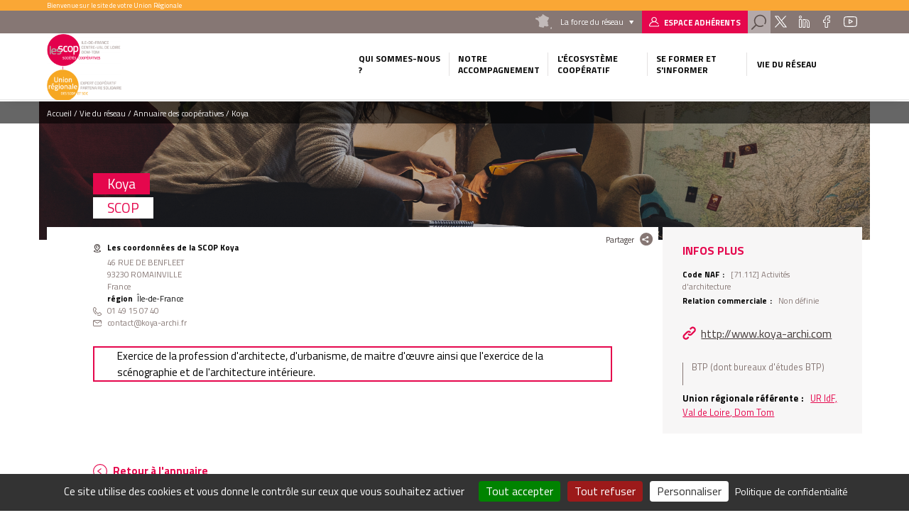

--- FILE ---
content_type: text/html; charset=UTF-8
request_url: https://www.les-scop-idf.coop/koya?amp%3Bfield_code_naf=&amp%3Bpage=7
body_size: 10069
content:
<!DOCTYPE html>
<html lang="fr" dir="ltr" prefix="content: http://purl.org/rss/1.0/modules/content/  dc: http://purl.org/dc/terms/  foaf: http://xmlns.com/foaf/0.1/  og: http://ogp.me/ns#  rdfs: http://www.w3.org/2000/01/rdf-schema#  schema: http://schema.org/  sioc: http://rdfs.org/sioc/ns#  sioct: http://rdfs.org/sioc/types#  skos: http://www.w3.org/2004/02/skos/core#  xsd: http://www.w3.org/2001/XMLSchema# " class="no-js">
  <head>
    <title>Koya | Union régionale Ile de France</title>
    <meta charset="utf-8" />
<meta name="description" content="Exercice de la profession d&#039;architecte, d&#039;urbanisme, de maitre d&#039;œuvre ainsi que l&#039;exercice de la scénographie et de l&#039;architecture intérieure." />
<link rel="canonical" href="https://www.les-scop-idf.coop/koya" />
<meta name="Generator" content="Drupal 10 (https://www.drupal.org)" />
<meta name="MobileOptimized" content="width" />
<meta name="HandheldFriendly" content="true" />
<meta name="viewport" content="width=device-width, initial-scale=1.0" />
<script type="application/ld+json">{
    "@context": "https://schema.org",
    "@graph": [
        {
            "@type": "Organization",
            "@id": "http://www.koya-archi.com",
            "url": "http://www.koya-archi.com",
            "name": "Koya",
            "telephone": "01 49 15 07 40",
            "contactPoint": {
                "@type": "ContactPoint",
                "telephone": "01 49 15 07 40",
                "availableLanguage": "Français",
                "contactType": "technical support",
                "email": "contact@koya-archi.fr"
            }
        },
        {
            "@type": "WebPage",
            "@id": "https://www.les-scop-idf.coop/koya",
            "description": "Exercice de la profession d\u0027architecte, d\u0027urbanisme, de maitre d\u0027œuvre ainsi que l\u0027exercice de la scénographie et de l\u0027architecture intérieure.",
            "publisher": {
                "@type": "Organization",
                "@id": "https://www.les-scop-idf.coop/",
                "name": "Union régionale Ile de France",
                "url": "https://www.les-scop-idf.coop/"
            },
            "isAccessibleForFree": "True"
        }
    ]
}</script>
<link rel="icon" href="/themes/custom/cgscop_farm/favicon.ico" type="image/vnd.microsoft.icon" />

    <link rel="stylesheet" media="all" href="/sites/uridf/files/css/css_i5L8w0EGDFI53ddgdjm7jXYoEt6SdbTI_btIXbFugyU.css?delta=0&amp;language=fr&amp;theme=cgscop_farm&amp;include=[base64]" />
<link rel="stylesheet" media="all" href="/sites/uridf/files/css/css_5bbukNNjt2CFJhTgqUXQbRFRqagvmCokEvMBOEmJey0.css?delta=1&amp;language=fr&amp;theme=cgscop_farm&amp;include=[base64]" />

    
    <meta name="apple-mobile-web-app-capable" content="yes">
    <meta name="mobile-web-app-capable" content="yes">
    <meta http-equiv="X-UA-Compatible" content="IE=edge">
  </head>
  <body class="site-type-ur uridf path-node not-front page--node-type-structure">
    <div class="skiplinks">
      <a href="#main" class="skiplinks__link visually-hidden focusable">Aller au contenu principal</a>
    </div>
    <script type="text/javascript">
        _linkedin_partner_id = "2126593";
        window._linkedin_data_partner_ids = window._linkedin_data_partner_ids || [];
        window._linkedin_data_partner_ids.push(_linkedin_partner_id);
    </script>
    <script type="text/javascript">
        (function(){var s = document.getElementsByTagName("script")[0];
            var b = document.createElement("script");
            b.type = "text/javascript";b.async = true;
            b.src = "https://snap.licdn.com/li.lms-analytics/insight.min.js";
            s.parentNode.insertBefore(b, s);})();
    </script>
    <noscript>
      <img height="1" width="1" style="display:none;" alt="" src="https://px.ads.linkedin.com/collect/?pid=2126593&fmt=gif" />
    </noscript>
    
      <div class="dialog-off-canvas-main-canvas" data-off-canvas-main-canvas>
    <div class="header-container">
  <div class="pre-header">
  <div class="layout-wrapper">
          <div id="block-blockbienvenue" class="block block-cgscop-farm-blocks block-bienvenueblock">
    
        
            Bienvenue sur le site de votre Union Régionale
    </div><div id="block-blocklienspreheader" class="block block-cgscop-farm-blocks block-lienspreheaderblock">
    
        
            <div class="col reseau">
  <div class="label">La force du réseau</div>
  <div class="reseau-dropdown">
    <div class="reseau-dropdown-ct">
                    <div class="reseau-group">
          <div class="reseau-group-label">La confédération générale des scop</div>
          <ul class="reseau-group-sites">
                          <li><a href="https://www.les-scop.coop">Les Scop</a></li>
                          <li><a href="http://www.les-scic.coop">Les Scic </a></li>
                          <li><a href="https://www.start-scop.fr">Start-Scop</a></li>
                          <li><a href="https://www.jetransmetsamessalaries.fr">Je transmets à mes salariés</a></li>
                          <li><a href="https://www.pouruneeconomiehumaine.coop/">Congrès 2026</a></li>
                          <li><a href="https://www.financer-les-scop.coop">Outils financiers</a></li>
                          <li><a href="https://www.revisioncooperative.coop/">Révision Coopérative</a></li>
                          <li><a href="https://coopventure.fr/">CoopVenture</a></li>
                          <li><a href="https://www.jefinanceunprojetcooperatif.fr/">Je finance un projet coopératif</a></li>
                      </ul>
        </div>
              <div class="reseau-group">
          <div class="reseau-group-label">Les unions régionales des scop</div>
          <ul class="reseau-group-sites">
                          <li><a href="https://www.scop.org/">Auvergne-Rhône-Alpes</a></li>
                          <li><a href="http://www.les-scop-bfc.coop">Bourgogne-Franche-Comté</a></li>
                          <li><a href="http://www.les-scop-grandest.coop">Grand Est</a></li>
                          <li><a href="https://www.les-scop-hautsdefrance.coop">Hauts-de-France</a></li>
                          <li><a href="https://www.les-scop-idf.coop/">Ile-de-France / Centre-Val de Loire / DOM-TOM</a></li>
                          <li><a href="http://www.les-scop-nouvelle-aquitaine.coop">Nouvelle-Aquitaine</a></li>
                          <li><a href="http://www.scopoccitanie.coop">Occitanie</a></li>
                          <li><a href="http://www.les-scop-ouest.coop">Ouest</a></li>
                          <li><a href="http://www.les-scop-paca.coop/">Paca Corse</a></li>
                      </ul>
        </div>
              <div class="reseau-group">
          <div class="reseau-group-label">Les fédérations des scop</div>
          <ul class="reseau-group-sites">
                          <li><a href="http://www.scopbtp.org/">BTP</a></li>
                          <li><a href="https://www.les-cae.coop/">CAE</a></li>
                          <li><a href="http://www.fdcom.coop">Communication</a></li>
                          <li><a href="https://www.industrie.coop">Industrie</a></li>
                      </ul>
        </div>
              <div class="reseau-group">
          <div class="reseau-group-label">Incubateurs et accélérateurs</div>
          <ul class="reseau-group-sites">
                          <li><a href="http://www.alterincub.coop/">Alter’Incub</a></li>
                      </ul>
        </div>
              <div class="reseau-group">
          <div class="reseau-group-label">Autres organismes du Mouvement</div>
          <ul class="reseau-group-sites">
                          <li><a href="https://www.coopadev.coop/">Coopadev</a></li>
                          <li><a href="https://mutuelledesscop.fr/">Mutuelle</a></li>
                          <li><a href="https://www.union-sociale.coop/">Union Sociale</a></li>
                          <li><a href="https://www.clubdesancienscooperateurs.coop">Club des anciens coopérateurs</a></li>
                      </ul>
        </div>
              </div>
  </div>
</div>

    </div><div id="block-lienverslespaceadherent" class="block block-cgscop-farm-blocks block-acceder-espace-adherent">
    
        
            <a href="https://extranet.scop.coop" class="link adherent">Espace adhérents</a>
    </div><div id="block-searchformblock" class="block block-cgscop-farm-blocks block-searchformblock">
    
        
            <div class="form-search-box">
  <div class="form-search-box-overlay"></div>
  <form action="/recherche" method="get" accept-charset="UTF-8" class="search-form">
      <input type="text" name="combine" placeholder="Rechercher">
      <input type="submit" value="Rechercher">
  </form>
  <div class="close-search"></div>
  <script type="application/ld+json">{
    "@context": "https://schema.org",
    "@type": "WebSite",
    "url": "https://www.les-scop-idf.coop",
    "potentialAction": [{
      "@type": "SearchAction",
      "target": "https://www.les-scop-idf.coop/recherche?combine={search_term_string}",
      "query-input": "required name=search_term_string"
    }]
  }</script>
</div>
<a href="#" class="search link"></a>

    </div><div id="block-socialsblock" class="block block-cgscop-farm-blocks block-socialsblock">
    
        
            <nav class="socials">
        
      
      <a href="https://twitter.com/Les_Scop_idf" class="link social twitter">Twitter</a>
      <a href="https://www.linkedin.com/company/les-scop-scic-idf-cvl-outre-mer" class="link social linkedin">Linkedin</a>
      <a href="https://www.facebook.com/LesScopIDFCentreDOMTOM/" class="link social facebook">Facebook</a>
      
      <a href="https://www.youtube.com/channel/UCGdrVN1C2CAh5omvvghMpGg/videos" class="link social youtube">Youtube</a>
    </nav>
    </div>

      </div>
</div>

  <header class="header" role="header">
  <div class="layout-wrapper">
          <div class="branding-block">
    <a class="site-name navbar-brand" href="/" title="Accueil" rel="home">
      <img src="/system/files/styles/max_165/private/images/logo-URilesdefrance2x.png?itok=-Vb508Vm" alt="">
    </a>
    <img class="carto-img" src="/system/files/styles/max_165/private/images/2023-07-Carte-IDF%20CDVL-Outremer-accueil.png?itok=FWxCOIYC" alt="">
</div>

<nav class="nav-main">
      
                                                                                                                                                                                                                                                                                                                                                                      

          
                                        
                    <ul class="navbar-nav">
                                                                          <li class="nav-item dropdown is-expanded">
                  <span>Qui sommes-nous ?</span>
                                                          
                      <ul class="navbar-nav dropdown">
                                                                            <li class="nav-item">
                  <a href="/union-regionale-des-scop-et-scic" data-drupal-link-system-path="node/1651">L&#039;Union régionale des Scop et Scic</a>
                                  </li>
                                                              <li class="nav-item">
                  <a href="/equipe" data-drupal-link-system-path="node/6">L&#039;équipe</a>
                                  </li>
                                                              <li class="nav-item">
                  <a href="/le-mouvement" data-drupal-link-system-path="node/12">Le mouvement</a>
                                  </li>
                                                              <li class="nav-item">
                  <a href="/nos-partenaires" data-drupal-link-system-path="node/1633">Nos partenaires</a>
                                  </li>
                          </ul>
                        
                                  </li>
                                                              <li class="nav-item dropdown is-expanded">
                  <span>Notre accompagnement</span>
                                                          
                      <ul class="navbar-nav dropdown">
                                                                            <li class="nav-item">
                  <a href="/createur" data-drupal-link-system-path="node/1110">Créateur</a>
                                  </li>
                                                              <li class="nav-item">
                  <a href="/cedant" data-drupal-link-system-path="node/1624">Cédant</a>
                                  </li>
                                                              <li class="nav-item">
                  <a href="/association" data-drupal-link-system-path="node/1625">Association</a>
                                  </li>
                                                              <li class="nav-item">
                  <a href="/repreneurs-salaries" data-drupal-link-system-path="node/1626">Repreneurs salariés</a>
                                  </li>
                                                              <li class="nav-item">
                  <a href="/incubateur-0" title="Incubateur " data-drupal-link-system-path="node/44195">Incubateur</a>
                                  </li>
                                                              <li class="nav-item">
                  <a href="/les-cooperatives-adherentes" data-drupal-link-system-path="node/1627">Les services aux coopératives adhérentes</a>
                                  </li>
                          </ul>
                        
                                  </li>
                                                              <li class="nav-item dropdown is-expanded">
                  <span>L&#039;écosystème coopératif</span>
                                                          
                      <ul class="navbar-nav dropdown">
                                                                            <li class="nav-item">
                  <a href="/le-monde-cooperatif" data-drupal-link-system-path="node/1654">Le monde coopératif</a>
                                  </li>
                                                              <li class="nav-item">
                  <a href="/les-scop" data-drupal-link-system-path="node/14">Les SCOP</a>
                                  </li>
                                                              <li class="nav-item">
                  <a href="/les-scic" data-drupal-link-system-path="node/15">Les SCIC</a>
                                  </li>
                                                              <li class="nav-item">
                  <a href="/les-cae" data-drupal-link-system-path="node/16">Les CAE</a>
                                  </li>
                                                              <li class="nav-item">
                  <a href="/chiffres-cles" data-drupal-link-system-path="node/17">Chiffres clés</a>
                                  </li>
                          </ul>
                        
                                  </li>
                                                              <li class="nav-item dropdown is-expanded">
                  <span>Se former et s&#039;informer</span>
                                                          
                      <ul class="navbar-nav dropdown">
                                                                            <li class="nav-item">
                  <a href="/nos-formations" data-drupal-link-system-path="node/4">Formations coopératives</a>
                                  </li>
                                                              <li class="nav-item">
                  <a href="/reunions-de-presentation-des-statuts-cooperatifs" data-drupal-link-system-path="node/10">Réunions de présentation des statuts coopératifs</a>
                                  </li>
                                                              <li class="nav-item">
                  <a href="https://www.les-scop-idf.coop/form/restez-informes">S&#039;abonner à la newsletter</a>
                                  </li>
                          </ul>
                        
                                  </li>
                                                              <li class="vie-reseau-col nav-item dropdown is-active-trail is-expanded">
                  <span>Vie du réseau</span>
                                                          
                      <ul class="navbar-nav dropdown">
                                                                            <li class="nav-item">
                  <a href="/agenda-du-reseau" data-drupal-link-system-path="node/9">Agenda </a>
                                  </li>
                                                              <li class="nav-item">
                  <a href="/actualites" data-drupal-link-system-path="node/2">Actualités</a>
                                  </li>
                                                              <li class="nav-item is-active-trail">
                  <a href="/l-annuaire" data-drupal-link-system-path="node/8">Annuaire des coopératives</a>
                                  </li>
                                                              <li class="nav-item">
                  <a href="/espace-emploi-cooperatif" data-drupal-link-system-path="node/3">Espace emploi</a>
                                  </li>
                                                              <li class="nav-item">
                  <a href="/appel-a-projets-partenaires" data-drupal-link-system-path="node/7">Appels à projets </a>
                                  </li>
                                                              <li class="nav-item">
                  <a href="/portraits-de-coop" data-drupal-link-system-path="node/216060">Portraits de coop</a>
                                  </li>
                          </ul>
                        
                                  </li>
                          </ul>
                        

          
</nav>



      <button class="button-menu"></button>
      </div>
</header>
</div>

<main class="main" role="main" data-url="themes/custom/cgscop_farm/pattern-lab/source/images/defaults/structure.png" style="background-image: url(themes/custom/cgscop_farm/pattern-lab/source/images/defaults/structure.png)">
  <div class="layout-wrapper">
        <div data-drupal-messages-fallback class="hidden"></div>
<div id="block-cgscop-farm-filsdariane" class="block block-system block-system-breadcrumb-block">
    
        
              <nav class="breadcrumb" role="navigation" aria-labelledby="system-breadcrumb">
    <span id="system-breadcrumb" class="visually-hidden">Fil d'Ariane</span>
    <ol vocab="http://schema.org/" typeof="BreadcrumbList">
      
                  <li property="itemListElement" typeof="ListItem">
            <a property="item" typeof="WebPage" href="/">
              <span property="name">Accueil</span>
            </a>
            <meta property="position" content="1">
          </li>
              
                  <li>Vie du réseau</li>
              
                  <li property="itemListElement" typeof="ListItem">
            <a property="item" typeof="WebPage" href="/l-annuaire?amp%3Bfield_code_naf=&amp;amp%3Bpage=7">
              <span property="name">Annuaire des coopératives</span>
            </a>
            <meta property="position" content="3">
          </li>
              
                  <li>Koya</li>
                  </ol>
  </nav>

    </div>
    <div id="block-cgscop-farm-contenudelapageprincipale" class="block block-system block-system-main-block">
    
        
            
<article  about="/koya" class="node node--type-structure node--view-mode-full structure full">
  <div class="node-inner-top">
    <div class="main-content">
      <div class="main-content-header">
              <div class="share-box">
  <div class="share-box-title">Partager</div>
  <div class="share-box-content">
                              <a href="https://www.facebook.com/sharer/sharer.php?u=https%3A//www.les-scop-idf.coop/koya" onclick="" class="link link--social link--facebook"><span>Partager sur </span></a>
                        <a href="http://twitter.com/intent/tweet/?text=Koya&amp;url=https%3A//www.les-scop-idf.coop/koya" onclick="" class="link link--social link--twitter"><span>Partager sur </span></a>
                        <a href="https://www.linkedin.com/sharing/share-offsite?url=https%3A//www.les-scop-idf.coop/koya" onclick="" class="link link--social link--linkedin"><span>Partager sur </span></a>
                  </div>
</div>        </div>
      <div class="main-content-center">
        <div class="main-content-center-top">
          <div class="main-content-center-left">
              
          </div>
          <div class="main-content-center-right">
              <h1><span class="field field--name-title field--type-string field--label-hidden">Koya</span>
</h1>
  
<div >
      
          <div class="field field--name-field-type-de-cooperative field--type-entity-reference field--label-hidden field__items">
                      <div class="field__item">SCOP</div>
                </div>
    
  <div class="field field--name-field-adresse-complete field--type-address field--label-above">
    <div class="field__label">Les coordonnées de la SCOP Koya</div>
                        <div class="field__item"><p class="address" translate="no"><span class="address-line1">46 RUE DE BENFLEET</span><br>
<span class="postal-code">93230</span> <span class="locality">ROMAINVILLE</span><br>
<span class="country">France</span></p></div>
                  </div>

  <div class="field field--name-field-region field--type-entity-reference field--label-inline">
    <div class="field__label">Région</div>
                  <div class="field__item">Île-de-France</div>
              </div>

                      <div class="field field--name-field-telephone field--type-string field--label-hidden field__item">01 49 15 07 40</div>
            
                      <div class="field field--name-field-email field--type-email field--label-hidden field__item">contact@koya-archi.fr</div>
            
  </div>

          </div>
        </div>
          
<div >
      
                      <div class="clearfix text-formatted field field--name-body field--type-text-with-summary field--label-hidden field__item">Exercice de la profession d'architecte, d'urbanisme, de maitre d'œuvre ainsi que l'exercice de la scénographie et de l'architecture intérieure.</div>
            
  </div>

        </div>
    </div>
    <aside class="aside">
        
<div >
    <h2>Infos plus</h2>
      
  <div class="field field--name-field-code-naf field--type-entity-reference field--label-inline">
    <div class="field__label">Code NAF</div>
                        <div class="field__item">[71.11Z] Activités d&#039;architecture</div>
                  </div>

  <div class="field field--name-field-relation-commerciale field--type-entity-reference field--label-inline">
    <div class="field__label">Relation commerciale</div>
                        <div class="field__item">Non définie</div>
                  </div>

                      <div class="field field--name-field-url field--type-link field--label-hidden field__item"><a href="http://www.koya-archi.com" rel="nofollow">http://www.koya-archi.com</a></div>
            
          <div class="field field--name-field-secteur-activite-structure field--type-entity-reference field--label-hidden field__items">
                      <div class="field__item">BTP (dont bureaux d&#039;études BTP)</div>
                </div>
    
  <div class="field field--name-field-union-regionale-referente field--type-link field--label-inline">
    <div class="field__label">Union régionale référente</div>
                        <div class="field__item"><a href="https://www.les-scop-idf.coop">UR IdF, Val de Loire, Dom Tom</a></div>
                  </div>

  </div>

    </aside>
      
  
  </div>
  <div class="node-inner-bottom">
      </div>
</article>

    </div><div id="block-retouralannuaire" class="block block-cgscop-farm-blocks block-retour-annuaire">
    
        
            <div id="retour-annuaire-placeholder"></div>
    </div><div class="views-element-container block block-views block-views-blockstructures-structures-region" id="block-views-block-structures-structures-region">
    
          <h2>Autres coopératives de la même union régionale</h2>
        
            <div>
<div class="swiper structures-slider">
  <div class="swiper-container">
    <div class="swiper-wrapper">
        <div class="swiper-slide">
    <article  about="/trait-d-union-0?ajax_amp%3Bfield_code_naf=&amp;ajax_amp%3Bpage=7" class="card structure">
    
  <div class="structure-card-txt">
      <h3><a href="/trait-d-union-0?ajax_amp%3Bfield_code_naf=&amp;ajax_amp%3Bpage=7"><span class="field field--name-title field--type-string field--label-hidden">TRAIT D&#039;UNION</span>
</a></h3>
  <span class="region">
        Île-de-France
    </span>
                      <div class="clearfix text-formatted field field--name-body field--type-text-with-summary field--label-hidden field__item">  Fournir à ses sociétaires qui oeuvrent dans l'interprétation et dans la traduction LSF français un ensemble de services de formations et de conseils...

</div>
            
  <a class="link more-link" href="/trait-d-union-0?ajax_amp%3Bfield_code_naf=&amp;ajax_amp%3Bpage=7">Découvrir la structure</a>
      <br>
    <a class="link more-link etab-link" href="/trait-d-union-0?ajax_amp%3Bfield_code_naf=&amp;ajax_amp%3Bpage=7#etablissements">Autres établissements de la structure</a>
    </div>
    
  
</article>

  </div>
  <div class="swiper-slide">
    <article  about="/interlignes?ajax_amp%3Bfield_code_naf=&amp;ajax_amp%3Bpage=7" class="card structure">
    
  <div class="structure-card-txt">
      <h3><a href="/interlignes?ajax_amp%3Bfield_code_naf=&amp;ajax_amp%3Bpage=7"><span class="field field--name-title field--type-string field--label-hidden">INTERLIGNES</span>
</a></h3>
  <span class="region">
        Île-de-France
    </span>
                      <div class="clearfix text-formatted field field--name-body field--type-text-with-summary field--label-hidden field__item">  Interlignes développe des activités psychosociologiques dans une perspective d'action-recherche, à travers des dispositifs de formation initiale &amp;...

</div>
            
  <a class="link more-link" href="/interlignes?ajax_amp%3Bfield_code_naf=&amp;ajax_amp%3Bpage=7">Découvrir la structure</a>
    </div>
    
  
</article>

  </div>
  <div class="swiper-slide">
    <article  about="/vedia-ingenierie-0?ajax_amp%3Bfield_code_naf=&amp;ajax_amp%3Bpage=7" class="card structure">
    
  <div class="structure-card-txt">
      <h3><a href="/vedia-ingenierie-0?ajax_amp%3Bfield_code_naf=&amp;ajax_amp%3Bpage=7"><span class="field field--name-title field--type-string field--label-hidden">VEDIA INGENIERIE</span>
</a></h3>
  <span class="region">
        Île-de-France
    </span>
                      <div class="clearfix text-formatted field field--name-body field--type-text-with-summary field--label-hidden field__item">  Réalisation des études de diagnostics structurels, d'instrumentation et de mesures dans le domaine du bâtiment, du génie civil et de l'environnement...

</div>
            
  <a class="link more-link" href="/vedia-ingenierie-0?ajax_amp%3Bfield_code_naf=&amp;ajax_amp%3Bpage=7">Découvrir la structure</a>
      <br>
    <a class="link more-link etab-link" href="/vedia-ingenierie-0?ajax_amp%3Bfield_code_naf=&amp;ajax_amp%3Bpage=7#etablissements">Autres établissements de la structure</a>
    </div>
    
  
</article>

  </div>
  <div class="swiper-slide">
    <article  about="/minimap?ajax_amp%3Bfield_code_naf=&amp;ajax_amp%3Bpage=7" class="card structure">
    
  <div class="structure-card-txt">
      <h3><a href="/minimap?ajax_amp%3Bfield_code_naf=&amp;ajax_amp%3Bpage=7"><span class="field field--name-title field--type-string field--label-hidden">Minimap</span>
</a></h3>
  <span class="region">
        Île-de-France
    </span>
                      <div class="clearfix text-formatted field field--name-body field--type-text-with-summary field--label-hidden field__item">  Edition d'un média en ligne, services de production audiovisuels

</div>
            
  <a class="link more-link" href="/minimap?ajax_amp%3Bfield_code_naf=&amp;ajax_amp%3Bpage=7">Découvrir la structure</a>
    </div>
    
  
</article>

  </div>
  <div class="swiper-slide">
    <article  about="/volume-0?ajax_amp%3Bfield_code_naf=&amp;ajax_amp%3Bpage=7" class="card structure">
    
  <div class="structure-card-txt">
      <h3><a href="/volume-0?ajax_amp%3Bfield_code_naf=&amp;ajax_amp%3Bpage=7"><span class="field field--name-title field--type-string field--label-hidden">VOLUME</span>
</a></h3>
  <span class="region">
        Île-de-France
    </span>
                      <div class="clearfix text-formatted field field--name-body field--type-text-with-summary field--label-hidden field__item">  FABRICATION DE CARROSSERIES AUTOMOBILES.

</div>
            
  <a class="link more-link" href="/volume-0?ajax_amp%3Bfield_code_naf=&amp;ajax_amp%3Bpage=7">Découvrir la structure</a>
      <br>
    <a class="link more-link etab-link" href="/volume-0?ajax_amp%3Bfield_code_naf=&amp;ajax_amp%3Bpage=7#etablissements">Autres établissements de la structure</a>
    </div>
    
  
</article>

  </div>

    </div>
    <div class="swiper-button-prev">prev</div>
    <div class="swiper-button-next">next</div>
  </div>
  </div>
</div>

    </div><div class="views-element-container block block-views block-views-blockstructures-structure-secteur" id="block-views-block-structures-structure-secteur">
    
          <h2>Autres coopératives du même secteur</h2>
        
            <div>
<div class="swiper structures-slider">
  <div class="swiper-container">
    <div class="swiper-wrapper">
        <div class="swiper-slide">
    <article  about="/g2s-geosystem-surveying?ajax_amp%3Bfield_code_naf=&amp;ajax_amp%3Bpage=7" class="card structure">
    
  <div class="structure-card-txt">
      <h3><a href="/g2s-geosystem-surveying?ajax_amp%3Bfield_code_naf=&amp;ajax_amp%3Bpage=7"><span class="field field--name-title field--type-string field--label-hidden">G2S GEOSYSTEM SURVEYING</span>
</a></h3>
  <span class="region">
        Île-de-France
    </span>
                      <div class="clearfix text-formatted field field--name-body field--type-text-with-summary field--label-hidden field__item">  Activité de géomètre

</div>
            
  <a class="link more-link" href="/g2s-geosystem-surveying?ajax_amp%3Bfield_code_naf=&amp;ajax_amp%3Bpage=7">Découvrir la structure</a>
    </div>
    
  
</article>

  </div>
  <div class="swiper-slide">
    <article  about="/soc-parisienne-taille-pierre-travaux-pub?ajax_amp%3Bfield_code_naf=&amp;ajax_amp%3Bpage=7" class="card structure">
    
  <div class="structure-card-txt">
      <h3><a href="/soc-parisienne-taille-pierre-travaux-pub?ajax_amp%3Bfield_code_naf=&amp;ajax_amp%3Bpage=7"><span class="field field--name-title field--type-string field--label-hidden">SOC PARISIENNE TAILLE PIERRE TRAVAUX PUB</span>
</a></h3>
  <span class="region">
        Île-de-France
    </span>
                      <div class="clearfix text-formatted field field--name-body field--type-text-with-summary field--label-hidden field__item">  Travaux d'aménagements extérieurs, de raccordement à l'égout, de création de bateau d'accès, et de terrassement.

</div>
            
  <a class="link more-link" href="/soc-parisienne-taille-pierre-travaux-pub?ajax_amp%3Bfield_code_naf=&amp;ajax_amp%3Bpage=7">Découvrir la structure</a>
      <br>
    <a class="link more-link etab-link" href="/soc-parisienne-taille-pierre-travaux-pub?ajax_amp%3Bfield_code_naf=&amp;ajax_amp%3Bpage=7#etablissements">Autres établissements de la structure</a>
    </div>
    
  
</article>

  </div>
  <div class="swiper-slide">
    <article  about="/decoarts-paris?ajax_amp%3Bfield_code_naf=&amp;ajax_amp%3Bpage=7" class="card structure">
    
  <div class="structure-card-txt">
      <h3><a href="/decoarts-paris?ajax_amp%3Bfield_code_naf=&amp;ajax_amp%3Bpage=7"><span class="field field--name-title field--type-string field--label-hidden">DECO&amp;ARTS-PARIS</span>
</a></h3>
  <span class="region">
        Île-de-France
    </span>
                      <div class="clearfix text-formatted field field--name-body field--type-text-with-summary field--label-hidden field__item">  Production de travaux et services en peinture, finition, décoration, restauration du patrimoine et métiers d'arts

</div>
            
  <a class="link more-link" href="/decoarts-paris?ajax_amp%3Bfield_code_naf=&amp;ajax_amp%3Bpage=7">Découvrir la structure</a>
    </div>
    
  
</article>

  </div>
  <div class="swiper-slide">
    <article  about="/fais-la-ville?ajax_amp%3Bfield_code_naf=&amp;ajax_amp%3Bpage=7" class="card structure">
    
  <div class="structure-card-txt">
      <h3><a href="/fais-la-ville?ajax_amp%3Bfield_code_naf=&amp;ajax_amp%3Bpage=7"><span class="field field--name-title field--type-string field--label-hidden">FAIS LA VILLE</span>
</a></h3>
  <span class="region">
        Île-de-France
    </span>
                      <div class="clearfix text-formatted field field--name-body field--type-text-with-summary field--label-hidden field__item">  Urbanisme démarche participative

</div>
            
  <a class="link more-link" href="/fais-la-ville?ajax_amp%3Bfield_code_naf=&amp;ajax_amp%3Bpage=7">Découvrir la structure</a>
    </div>
    
  
</article>

  </div>
  <div class="swiper-slide">
    <article  about="/cooperative-moderne-de-construction?ajax_amp%3Bfield_code_naf=&amp;ajax_amp%3Bpage=7" class="card structure">
    
  <div class="structure-card-txt">
      <h3><a href="/cooperative-moderne-de-construction?ajax_amp%3Bfield_code_naf=&amp;ajax_amp%3Bpage=7"><span class="field field--name-title field--type-string field--label-hidden">COOPERATIVE MODERNE DE CONSTRUCTION</span>
</a></h3>
  <span class="region">
        Île-de-France
    </span>
                      <div class="clearfix text-formatted field field--name-body field--type-text-with-summary field--label-hidden field__item">  Gros oeuvre maçonnerie, plâtrerie, carrelage, isolation intérieure, ravalement.

</div>
            
  <a class="link more-link" href="/cooperative-moderne-de-construction?ajax_amp%3Bfield_code_naf=&amp;ajax_amp%3Bpage=7">Découvrir la structure</a>
    </div>
    
  
</article>

  </div>

    </div>
    <div class="swiper-button-prev">prev</div>
    <div class="swiper-button-next">next</div>
  </div>
  </div>
</div>

    </div>
    </div>
</main>

<div class="pre-footer">
      <div id="block-blockliendecontact" class="block block-cgscop-farm-blocks block-contactlink">
    
        
            <div class="contact-link-footer">
  <span>Besoin d’information  ?</span>
  <a class="use-ajax link contact" data-dialog-type="modal" href="/form/contact">Contactez-Nous</a>
</div>
    </div><div id="block-coordonneesblock" class="block block-cgscop-farm-blocks block-coordonneesblock">
    
        
            <div class="prefooter-bottom">
  <div class="layout-wrapper">
    <div class="coordonnees">
      <div class="coordonnees-title">
        <h3>Coordonnées</h3>
      </div>
      <div>
                  <div class="coordonnees-content">
                                  <div class="adress"><span>15 rue Jean-Baptiste Berlier<br />
75013 Paris</span></div>
        <div class="tel"><span>01.40.87.87.00</span></div>
          <div class="mail"><span>urparis@scop.coop</span></div>
  </div>
                  <div class="coordonnees-content">
                                  <div class="adress"><span>6ter rue de l'Abbé Pasty<br />
45400 Fleury-les-Aubrais<br />
<br />
21 rue Edouard Vaillant<br />
37000 Tours</span></div>
        </div>
              </div>
    </div>
          <div class="annuaire-acces-direct">
        <h3>Annuaire</h3>
        <span>Accès direct</span>
                  <div class="dropdown_list">
            <span class="dropdown">Région</span>
            <ul class="drop">
                              <li><a href="/l-annuaire/auvergne-rhone-alpes" hreflang="fr">Auvergne-Rhône-Alpes</a></li>
                              <li><a href="/l-annuaire/centre-val-de-loire" hreflang="fr">Centre-Val de Loire</a></li>
                              <li><a href="/l-annuaire/grand-est" hreflang="fr">Grand Est</a></li>
                              <li><a href="/l-annuaire/ile-de-france" hreflang="fr">Île-de-France</a></li>
                          </ul>
          </div>
              </div>
      </div>
</div>



    </div>

  </div>

<footer class="footer" role="footer">
  <div class="layout-wrapper">
        <nav class="nav-footer">
      
              <ul class="menu">
                    <li class="menu-item">
        <a href="/appel-a-projets-partenaires" data-drupal-link-system-path="node/7">Appel à projets partenaires</a>
              </li>
                <li class="menu-item">
        <a href="/espace-emploi-cooperatif" data-drupal-link-system-path="node/3">Espace emploi</a>
              </li>
                <li class="menu-item">
        <a href="/espace-presse" data-drupal-link-system-path="node/2242">Espace presse</a>
              </li>
                <li class="menu-item">
        <a href="#tarteaucitron">Gestion des cookies</a>
              </li>
                <li class="menu-item">
        <a href="/mentions-legales" data-drupal-link-system-path="node/19">Mentions légales</a>
              </li>
                <li class="menu-item">
        <a href="/sitemap" data-drupal-link-system-path="sitemap">Plan du site</a>
              </li>
        </ul>
  


</nav>


<div class="footer footer-right">
  <a href="/form/restez-informes" class="link newsletter-link use-ajax" data-dialog-type="modal">Restez informés !</a>
  <div id="block-socialsblock-2" class="block block-cgscop-farm-blocks block-socialsblock">
    
        
            <nav class="socials">
        
      
      <a href="https://twitter.com/Les_Scop_idf" class="link social twitter">Twitter</a>
      <a href="https://www.linkedin.com/company/les-scop-scic-idf-cvl-outre-mer" class="link social linkedin">Linkedin</a>
      <a href="https://www.facebook.com/LesScopIDFCentreDOMTOM/" class="link social facebook">Facebook</a>
      
      <a href="https://www.youtube.com/channel/UCGdrVN1C2CAh5omvvghMpGg/videos" class="link social youtube">Youtube</a>
    </nav>
    </div>
</div>

    </div>
</footer>

  </div>

    
        <script type="application/json" data-drupal-selector="drupal-settings-json">{"path":{"baseUrl":"\/","pathPrefix":"","currentPath":"node\/220831","currentPathIsAdmin":false,"isFront":false,"currentLanguage":"fr","currentQuery":{"amp;field_code_naf":"","amp;page":"7"}},"pluralDelimiter":"\u0003","suppressDeprecationErrors":true,"ajaxPageState":{"libraries":"[base64]","theme":"cgscop_farm","theme_token":null},"ajaxTrustedUrl":[],"matomo":{"disableCookies":false,"trackMailto":true},"tacjs":{"dialog":{"privacyUrl":"\/mentions-legales","readmoreLink":"\/les-cookies","adblocker":false,"hashtag":"#tarteaucitron","cookieName":"tarteaucitron","highPrivacy":true,"orientation":"bottom","bodyPosition":"bottom","removeCredit":true,"showAlertSmall":false,"cookieslist":false,"handleBrowserDNTRequest":true,"AcceptAllCta":true,"moreInfoLink":true,"useExternalCss":true,"useExternalJs":true,"cookieDomain":"","DenyAllCta":true,"mandatory":true,"showIcon":false,"iconPosition":null},"services":{"ferank":false,"activecampaign":false,"adform":false,"adsense":false,"adsensesearchform":false,"adsensesearchresult":false,"aduptech_ads":false,"aduptech_conversion":false,"aduptech_retargeting":false,"amazon":false,"bingads":false,"clicmanager":false,"criteo":false,"datingaffiliation":false,"datingaffiliationpopup":false,"ferankpub":false,"googleadwordsconversion":false,"googleadwordsremarketing":false,"googlepartners":false,"prelinker":false,"pubdirecte":false,"shareasale":false,"twenga":false,"vshop":false,"adobeanalytics":false,"alexa":false,"amplitude":false,"analytics":false,"atinternet":false,"atinternethightrack":false,"clicky":false,"crazyegg":false,"etracker":false,"gajs":false,"getplus":false,"getquanty":false,"gtag":{"status":true,"readMore":""},"hotjar":false,"hubspot":false,"koban":false,"matomo":false,"matomohightrack":{"status":true,"readMore":""},"mautic":false,"metrica":false,"microsoftcampaignanalytics":false,"multiplegtag":false,"statcounter":false,"visualrevenue":false,"webmecanik":false,"woopra":false,"wysistat":false,"xiti":false,"abtasty":false,"contentsquare":false,"googlefonts":false,"googlemaps":false,"googlemapssearch":false,"googletagmanager":false,"jsapi":false,"recaptcha":false,"tagcommander":false,"timelinejs":false,"twitterwidgetsapi":false,"typekit":false,"disqus":false,"facebookcomment":false,"faciliti":false,"addthis":false,"addtoanyfeed":false,"addtoanyshare":false,"ekomi":false,"facebook":false,"facebooklikebox":false,"facebookpixel":false,"gplus":false,"gplusbadge":false,"linkedin":false,"pinterest":false,"shareaholic":false,"sharethis":false,"twitter":false,"twitterembed":false,"twittertimeline":false,"purechat":false,"tawkto":false,"userlike":false,"uservoice":false,"zopim":false,"calameo":false,"dailymotion":false,"issuu":false,"prezi":false,"slideshare":false,"vimeo":false,"youtube":false,"youtubeapi":false,"twitteruwt":{"status":true,"readMore":""},"verizondottag":{"status":true,"readMore":""}},"user":{"actid":"","adformpm":"","adformpagename":"","adsensesearchresultCx":"","bingadsTag":"","bingadsID":"","adwordsconversionId":"","adwordsconversionLabel":"","adwordsconversionLanguage":"","adwordsconversionFormat":"","adwordsconversionColor":"","adwordsconversionValue":"","adwordsconversionCurrency":"","adwordsremarketingId":"","twengaId":"","twengaLocale":"","adobeanalyticskey":"","alexaAccountID":"","amplitude":"","analyticsUa":"","atLibUrl":"","clickyId":"","crazyeggId":"","etracker":"","gajsUa":"","getplusId":"","getguanty":"","gtagUa":"UA-2063935-11","hotjarId":"","HotjarSv":"","hubspotId":"","kobanurl":"","kobanapi":"","matomoId":124,"matomoHost":"https:\/\/matomo.insite.coop\/","mauticurl":"","yandexmetrica":"","microsoftcampaignanalyticsUUID":"","microsoftcampaignanalyticsdomaineId":"","microsoftcampaignanalyticsactionId":"","multiplegtagUa":"","visualrevenueId":"","webmecanikurl":"","woopraDomain":"","xitiId":"","abtastyID":"","contentsquareID":"","googleFonts":"","googlemapsKey":"","googletagmanagerId":"","tagcommanderid":"","typekitId":"","disqusShortname":"","facilitiID":"","addthisPubId":"","addtoanyfeedUri":"","ekomiCertId":"","facebookpixelId":"","shareaholicSiteId":"","sharethisPublisher":"","purechatId":"","tawktoId":"","userlikekey":"","userVoiceApi":"","zopimID":"","twitteruwtId":"o3q26","verizondottagProjectId":10000,"verizondottagPixelId":10137382},"texts":null,"expire":null},"data":{"extlink":{"extTarget":true,"extTargetNoOverride":true,"extNofollow":false,"extNoreferrer":false,"extFollowNoOverride":false,"extClass":"0","extLabel":"(le lien est externe)","extImgClass":false,"extSubdomains":true,"extExclude":"","extInclude":"","extCssExclude":"","extCssExplicit":"","extAlert":false,"extAlertText":"Ce lien vous dirige vers un site externe. Nous ne sommes pas responsables de son contenu.","mailtoClass":"0","mailtoLabel":"(link sends email)","extUseFontAwesome":false,"extIconPlacement":"append","extFaLinkClasses":"fa fa-external-link","extFaMailtoClasses":"fa fa-envelope-o","whitelistedDomains":null}},"cgscop_farm_blocks":{"retour_annuaire":{"callback_url":"\/ajax\/back_to_dir"}},"field_group":{"html_element":{"mode":"full","context":"view","settings":{"classes":"","id":"","element":"div","show_label":false,"label_element":"h3","attributes":"","effect":"none","speed":"fast"}}},"user":{"uid":0,"permissionsHash":"27395fb0fd95598606f839450f45b95b43c72071379076ad672dc155aefcec71"}}</script>
<script src="/sites/uridf/files/js/js_ZDyRiA6kR8n50YYdOEsNmLRwOnUqnbvGcITDVaIr_tg.js?scope=footer&amp;delta=0&amp;language=fr&amp;theme=cgscop_farm&amp;include=eJxNiVEOhCAMRC_E0iOR2kUCFkvaGj2-ie4af2bevKFiJCPNqB0Ky4T8aRboZW2vI-tbpYmFFgNseIR8ONd1ga9uAzn-Zujo0gXuCo7UDK58WD3jRtVV1jhr_D-JpcBDJ1qdPd4"></script>

  </body>
</html>
